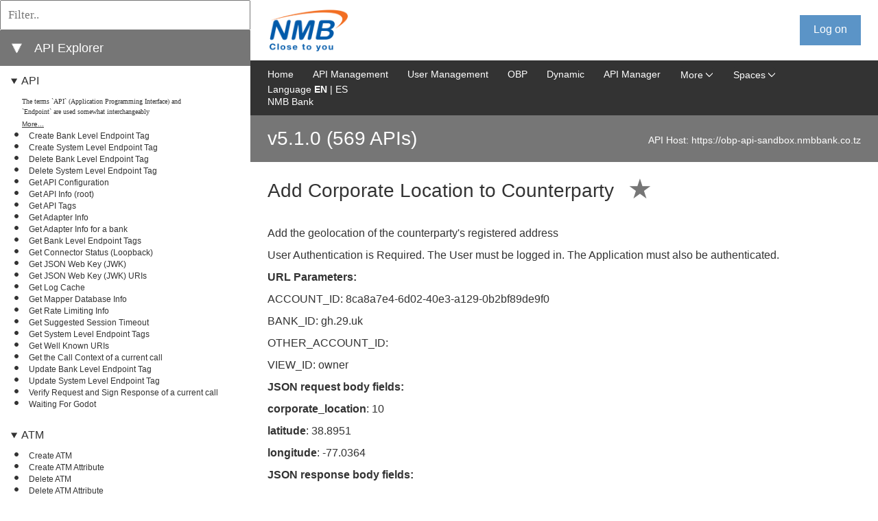

--- FILE ---
content_type: text/css
request_url: https://static.openbankproject.com/nmb/apiexplorer/css/override.css
body_size: 279
content:
.sign-box__text {
    background-color: #5b94c7;
    border: none;
}

.sign-box__text:hover {
    background: #4A78A1;
    text-decoration: none;
}

#logo-left {
    margin: 14px 0 24px 12px;
    height: 56px;
}

a img {
    border: 0;
    height: 61px;
    margin-left: 16px;
}
